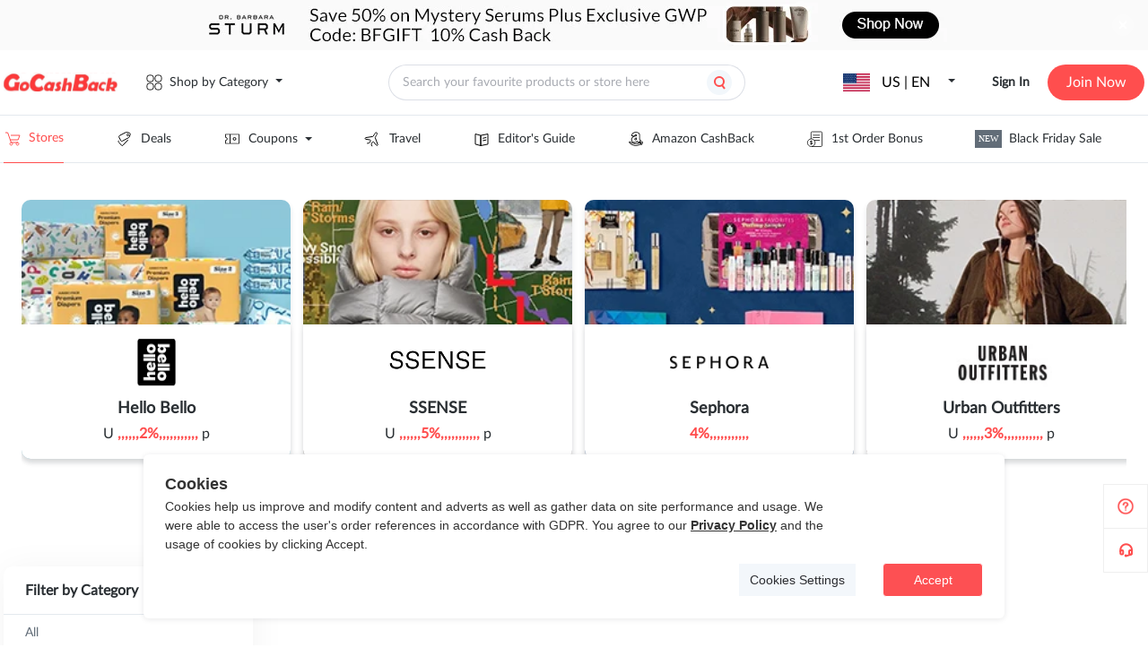

--- FILE ---
content_type: text/css; charset=utf-8
request_url: https://static.gocashback.net/sgcb/_nuxt/SwiperBanner.829129a1.css
body_size: 565
content:
.swiper_common_banner[data-v-493a9ce3]{cursor:pointer;position:relative;width:100%}.swiper_common_banner-prev[data-v-493a9ce3]{left:-18px}.swiper_common_banner-next[data-v-493a9ce3],.swiper_common_banner-prev[data-v-493a9ce3]{cursor:pointer;display:none;height:36px;position:absolute;top:50%;transform:translateY(-50%);width:36px;z-index:2}.swiper_common_banner-next[data-v-493a9ce3]{right:-18px}.swiper_common_banner:hover .swiper_common_banner-next[data-v-493a9ce3],.swiper_common_banner:hover .swiper_common_banner-prev[data-v-493a9ce3]{display:block!important}


--- FILE ---
content_type: application/javascript
request_url: https://static.gocashback.net/sgcb/_nuxt/Footer.f6694532.js
body_size: 14679
content:
import{E as O}from"./el-popover.cf4c475f.js";import{_ as P}from"./client-only.5cb99a8f.js";import"./base.c14b115e.js";import{E as B}from"./el-message.dcf0f350.js";import{e as R}from"./common.27f47357.js";import{W as o,a2 as n,a3 as A,a4 as s,L as H,a9 as I,P as M,a5 as Q,B as L,r as v,j as T,F as y,G as m,ab as h,u,H as k,Y as d,X as Z,a6 as C,ae as x,a7 as N,a8 as K}from"./swiper-vue.3d11031f.js";import{_ as w}from"./_plugin-vue_export-helper.c27b6911.js";import"./el-popper.a39b2422.js";import{a as S,u as J,a4 as q}from"./entry.10dce683.js";const V={data(){return{email:"",success:!1,isReady:!1}},computed:{lang(){return this.$store.state.locale}},watch:{email(a,t){/\w+([-+.]\w+)*@\w+([-.]\w+)*\.\w+([-.]\w+)*/.test(a)?this.isReady=!0:this.isReady=!1}},mounted(){},methods:{async submit(){if(this.email.length==0)return B({message:this.$t("email_subscription.input_palacehoder"),type:"error"}),!1;if(!/\w+([-+.]\w+)*@\w+([-.]\w+)*\.\w+([-.]\w+)*/.test(this.email))return B({message:this.$t("email_subscription.check_email"),type:"error"}),!1;(await R(this.email)).code==200&&(this.success=!0)}}},U={class:"email_subscription_wrap"},j={class:"title"},z={key:0,class:"before_success"},W={class:"p1"},X={class:"input_wrap"},F=["placeholder"],_={class:"statement"},$={href:"/help/terms",target:"_blank"},AA={key:1,class:"success"},tA={class:"statement"},eA={href:"/help/terms",target:"_blank"};function sA(a,t,e,f,r,g){return o(),n("div",U,[A("h3",j,s(a.$t("email_subscription.email_subscription")),1),r.success?(o(),n("div",AA,[A("p",null,s(a.$t("email_subscription.thinks")),1),A("div",tA,[A("span",null,[Q(s(a.$t("email_subscription.statement"))+" ",1),A("a",eA,s(a.$t("email_subscription.ServiceAgreement")),1)])])])):(o(),n("div",z,[A("p",W,s(a.$t("email_subscription.p1")),1),A("div",X,[A("div",null,[H(A("input",{type:"text",name:"email","onUpdate:modelValue":t[0]||(t[0]=c=>r.email=c),placeholder:a.$t("email_subscription.input_palacehoder")},null,8,F),[[I,r.email,void 0,{trim:!0}]])]),A("div",{class:M(["btn",r.isReady?"btn__ready":""]),onClick:t[1]||(t[1]=(...c)=>g.submit&&g.submit(...c))},s(a.$t("email_subscription.subscription")),3)]),A("div",_,[A("span",null,[Q(s(a.$t("email_subscription.statement"))+" ",1),A("a",$,s(a.$t("email_subscription.ServiceAgreement")),1)])])]))])}const aA=w(V,[["render",sA],["__scopeId","data-v-89192f75"]]),oA=""+new URL("footer-logo.a553b5d7.png",import.meta.url).href,rA=""+new URL("year-age-new11.d8d2323e.png",import.meta.url).href,nA="[data-uri]",lA=""+new URL("qrcode_for_gh_wechat.623a1b98.jpg",import.meta.url).href,iA="[data-uri]",cA="[data-uri]",pA="[data-uri]",uA="[data-uri]",b=a=>(N("data-v-abf1e81c"),a=a(),K(),a),gA={class:"footer"},mA={class:"footer-nav"},hA={class:"footer-list clearfix"},dA=b(()=>A("li",{class:"footer-logo"},[A("img",{src:oA,alt:""}),A("img",{src:rA,class:"footer-logo-info"})],-1)),bA=["href"],fA={class:"Advertising_Disclosure"},BA={href:"javascript:;"},QA={class:"content"},kA=["href"],EA=["href"],wA={class:"footer-others"},DA={class:"clearfix"},GA=b(()=>A("img",{src:nA},null,-1)),YA=b(()=>A("img",{style:{width:"100%"},src:lA},null,-1)),OA=["innerHTML"],PA=x('<a href="http://weibo.com/gocashback?refer_flag=1001030101_" target="_blank" data-v-abf1e81c><img src="'+iA+'" alt="" data-v-abf1e81c></a><a href="https://www.facebook.com/GoCashBackUS/" target="_blank" data-v-abf1e81c><img src="'+cA+'" alt="" data-v-abf1e81c></a><a href="https://twitter.com/Go_Cash_Back/" target="_blank" data-v-abf1e81c><img src="'+pA+'" alt="" data-v-abf1e81c></a><a href="https://www.instagram.com/gocashback/" style="position:relative;top:-1px;" target="_blank" data-v-abf1e81c><img src="'+uA+'" alt="" data-v-abf1e81c></a>',4),RA={class:"footer-link-wrap"},HA={class:"footer-link"},E="3375185378",IA=L({__name:"Footer",setup(a){const{t}=S(),e=J(),f=`http://service.weibo.com/share/share.php?appkey=${E}&title=${encodeURIComponent(t("WEIBO_SHARE_TITLE"))}&url=${encodeURIComponent("https://www.gocashback.com")}&pic=${encodeURIComponent("https://tva4.sinaimg.cn/crop.0.0.179.179.180/a8057474gw1etlilt6evrj2050050jrs.jpg")}&searchPic=false&style=simple`,r=v({show:!1,appKey:E,weiboShareLink:f,wbShareBtn:'<wb:share-button appkey="3375185378" addition="simple" type="icon"></wb:share-button>',aboutus:[{text:t("PAGE.ABOUT_GCB"),url:e("/aboutus")},{text:t("PAGE.BUSSINESS_COOPRATION"),url:e("/aboutus/cooperation")},{text:t("PAGE.JOIN_US"),url:e("/aboutus/careers")},{text:t("PAGE.TERM_OF_USE"),url:e("/aboutus/terms-conditions")},{text:t("HELP.ROUTER.PRIVACY_POLICY"),url:e("/aboutus/privacy-policy")},{text:t("SITEMAP"),url:e("/sitemap.xml")}],busclassify:[{text:t("PAGE.GENERAL_MERCHANDISE"),url:e("/stores/filter/filter-10-0-0")},{text:t("PAGE.CLOTHING_AND_SHOES"),url:e("/stores/filter/filter-5-0-0")},{text:t("PAGE.BEAUTY"),url:e("/stores/filter/filter-1-0-0")},{text:t("PAGE.HEALTH"),url:e("/stores/filter/filter-6-0-0")},{text:t("PAGE.CHILDREN"),url:e("/stores/filter/filter-4-0-0")},{text:t("PAGE.JEWELRY"),url:e("/stores/filter/filter-2-0-0")},{text:t("PAGE.DIGITAL"),url:e("/stores/filter/filter-19-0-0")}],commonpages:[{text:t("PAGE.HOT_DEAL"),url:e("/deals")},{text:t("PAGE.Cash_Back_Extension"),url:e("/help/cash-back-extension")},{text:t("PAGE.GUIDE_FOR_BEGINNER"),url:e("/help/getting-started")},{text:t("PAGE.FIND_BACK_ORDER"),url:e("/help/missing-cash-back")},{text:t("PAGE.WITHDRAW_APPLICATION"),url:e("/help/request-payment")},{text:t("PAGE.FAQ"),url:e("/help/faq")}]}),g=T(()=>!!q.get("token"));y(()=>{location.host=="www.gocashback.com.ru"&&r.aboutus.pop()});function c(){window.location.href="mailto:support@gocashback.com"}return(l,MA)=>{const D=O,G=P,Y=aA;return o(),n("div",gA,[A("div",mA,[A("ul",hA,[dA,A("li",null,[A("h3",null,s(l.$t("PAGE.ABOUT_US")),1),(o(!0),n(m,null,h(u(r).aboutus,(i,p)=>(o(),n("a",{href:i.url,target:"_blank",key:p,rel:"nofollow"},s(i.text),9,bA))),128)),A("div",fA,[A("a",BA,s(l.$t("Advertising_Disclosure")),1),A("h4",QA,s(l.$t("Advertising_Disclosure_content")),1)])]),A("li",null,[A("h3",null,s(l.$t("PAGE.STORE_CATE")),1),(o(!0),n(m,null,h(u(r).busclassify,(i,p)=>(o(),n("a",{target:"_blank",href:i.url,key:p,rel:"nofollow"},s(i.text),9,kA))),128))]),A("li",null,[A("h3",null,s(l.$t("PAGE.USUAL")),1),(o(!0),n(m,null,h(u(r).commonpages,(i,p)=>(o(),n("a",{href:i.url,target:"_blank",key:p,rel:"nofollow"},s(i.text),9,EA))),128)),A("div",{onClick:c,class:"font-size-14"},s(l.$t("Contact_Us")),1)]),A("li",wA,[A("h3",null,s(l.$t("PAGE.WATCH")),1),A("div",DA,[k(G,null,{default:d(()=>[k(D,{placement:"bottom",width:200,trigger:"hover"},{reference:d(()=>[GA]),default:d(()=>[YA]),_:1})]),_:1}),A("div",{innerHTML:u(r).wbShareBtn,style:{display:"none"}},null,8,OA),PA]),u(g)?C("",!0):(o(),Z(Y,{key:0}))])])]),A("div",RA,[A("div",HA,"Copyright © 2014-"+s(new Date().getFullYear())+" www.gocashback.com",1)])])}}});const SA=w(IA,[["__scopeId","data-v-abf1e81c"]]);export{SA as _};


--- FILE ---
content_type: application/javascript
request_url: https://static.gocashback.net/sgcb/_nuxt/header-float-small-quit.0ddb9ee8.js
body_size: 8257
content:
import{E as R,i as ae,c as je}from"./index.be432387.js";import{_ as ke,a as le,r as _e,a0 as qe,b as Ie,S as Ue,k as Fe,E as Ae,t as xe,d as ye,m as Ke,ab as Ge,w as Je,c as Ce}from"./base.c14b115e.js";import{B as te,W as g,X as Se,Y as oe,ak as X,J as Xe,K as Ye,j as C,g as we,i as de,a as S,r as me,w as ie,D as Me,F as ve,l as ze,C as T,ah as ee,L as J,M as se,G as Y,k as Ze,ai as Qe,n as et,s as tt,ac as nt,a2 as y,a3 as p,P as pe,a5 as Q,a4 as k,am as st,u as r,a6 as D,b as Ne,ad as Oe,a9 as ot,ab as re,H as Pe,R as at,a7 as lt,a8 as rt}from"./swiper-vue.3d11031f.js";import{t as H,g as ut,a as it,u as ct,d as dt,j as Le}from"./entry.10dce683.js";import{_ as pt}from"./index.ec7cc5df.js";import{E as Re}from"./el-popper.a39b2422.js";import{T as ht}from"./index.f8748455.js";import{u as mt,i as Be}from"./focus-trap.585ac280.js";import{t as he}from"./error.78e43d3e.js";import{f as vt}from"./vnode.a8f00ec4.js";import{E as ft}from"./el-input.37b605a5.js";import{_ as _t}from"./client-only.5cb99a8f.js";import{E as gt}from"./el-message.dcf0f350.js";import{_ as bt}from"./search_icon.4e6123bc.js";import{_ as Ee}from"./doubble_arrow.7f05d71b.js";import{s as yt,b as Mt,h as kt}from"./common.27f47357.js";import{_ as It}from"./_plugin-vue_export-helper.c27b6911.js";const ce=function(e,s,...n){let c;s.includes("mouse")||s.includes("click")?c="MouseEvents":s.includes("key")?c="KeyboardEvent":c="HTMLEvents";const u=document.createEvent(c);return u.initEvent(s,...n),e.dispatchEvent(u),e};let Ct=class{constructor(s,n){this.parent=s,this.domNode=n,this.subIndex=0,this.subIndex=0,this.init()}init(){this.subMenuItems=this.domNode.querySelectorAll("li"),this.addListeners()}gotoSubIndex(s){s===this.subMenuItems.length?s=0:s<0&&(s=this.subMenuItems.length-1),this.subMenuItems[s].focus(),this.subIndex=s}addListeners(){const s=this.parent.domNode;Array.prototype.forEach.call(this.subMenuItems,n=>{n.addEventListener("keydown",c=>{let u=!1;switch(c.code){case R.down:{this.gotoSubIndex(this.subIndex+1),u=!0;break}case R.up:{this.gotoSubIndex(this.subIndex-1),u=!0;break}case R.tab:{ce(s,"mouseleave");break}case R.enter:case R.space:{u=!0,c.currentTarget.click();break}}return u&&(c.preventDefault(),c.stopPropagation()),!1})})}},St=class{constructor(s,n){this.domNode=s,this.submenu=null,this.submenu=null,this.init(n)}init(s){this.domNode.setAttribute("tabindex","0");const n=this.domNode.querySelector(`.${s}-menu`);n&&(this.submenu=new Ct(this,n)),this.addListeners()}addListeners(){this.domNode.addEventListener("keydown",s=>{let n=!1;switch(s.code){case R.down:{ce(s.currentTarget,"mouseenter"),this.submenu&&this.submenu.gotoSubIndex(0),n=!0;break}case R.up:{ce(s.currentTarget,"mouseenter"),this.submenu&&this.submenu.gotoSubIndex(this.submenu.subMenuItems.length-1),n=!0;break}case R.tab:{ce(s.currentTarget,"mouseleave");break}case R.enter:case R.space:{n=!0,s.currentTarget.click();break}}n&&s.preventDefault()})}},wt=class{constructor(s,n){this.domNode=s,this.init(n)}init(s){const n=this.domNode.childNodes;Array.from(n).forEach(c=>{c.nodeType===1&&new St(c,s)})}};const Et=te({name:"ElMenuCollapseTransition",setup(){const e=H("menu");return{listeners:{onBeforeEnter:n=>n.style.opacity="0.2",onEnter(n,c){le(n,`${e.namespace.value}-opacity-transition`),n.style.opacity="1",c()},onAfterEnter(n){_e(n,`${e.namespace.value}-opacity-transition`),n.style.opacity=""},onBeforeLeave(n){n.dataset||(n.dataset={}),qe(n,e.m("collapse"))?(_e(n,e.m("collapse")),n.dataset.oldOverflow=n.style.overflow,n.dataset.scrollWidth=n.clientWidth.toString(),le(n,e.m("collapse"))):(le(n,e.m("collapse")),n.dataset.oldOverflow=n.style.overflow,n.dataset.scrollWidth=n.clientWidth.toString(),_e(n,e.m("collapse"))),n.style.width=`${n.scrollWidth}px`,n.style.overflow="hidden"},onLeave(n){le(n,"horizontal-collapse-transition"),n.style.width=`${n.dataset.scrollWidth}px`}}}}});function $t(e,s,n,c,u,x){return g(),Se(Ye,Xe({mode:"out-in"},e.listeners),{default:oe(()=>[X(e.$slots,"default")]),_:3},16)}var Tt=ke(Et,[["render",$t],["__file","/home/runner/work/element-plus/element-plus/packages/components/menu/src/menu-collapse-transition.vue"]]);function We(e,s){const n=C(()=>{let u=e.parent;const x=[s.value];for(;u.type.name!=="ElMenu";)u.props.index&&x.unshift(u.props.index),u=u.parent;return x});return{parentMenu:C(()=>{let u=e.parent;for(;u&&!["ElMenu","ElSubMenu"].includes(u.type.name);)u=u.parent;return u}),indexPath:n}}function xt(e){return C(()=>{const n=e.backgroundColor;return n?new ht(n).shade(20).toString():""})}const De=(e,s)=>{const n=H("menu");return C(()=>n.cssVarBlock({"text-color":e.textColor||"","hover-text-color":e.textColor||"","bg-color":e.backgroundColor||"","hover-bg-color":xt(e).value||"","active-color":e.activeTextColor||"",level:`${s}`}))},Nt=Ie({index:{type:String,required:!0},showTimeout:{type:Number,default:300},hideTimeout:{type:Number,default:300},popperClass:String,disabled:Boolean,popperAppendToBody:{type:Boolean,default:void 0},teleported:{type:Boolean,default:void 0},popperOffset:{type:Number,default:6},expandCloseIcon:{type:ae},expandOpenIcon:{type:ae},collapseCloseIcon:{type:ae},collapseOpenIcon:{type:ae}}),ue="ElSubMenu";var $e=te({name:ue,props:Nt,setup(e,{slots:s,expose:n}){mt({from:"popper-append-to-body",replacement:"teleported",scope:ue,version:"2.3.0",ref:"https://element-plus.org/en-US/component/menu.html#submenu-attributes"},C(()=>e.popperAppendToBody!==void 0));const c=we(),{indexPath:u,parentMenu:x}=We(c,C(()=>e.index)),i=H("menu"),f=H("sub-menu"),a=de("rootMenu");a||he(ue,"can not inject root menu");const v=de(`subMenu:${x.value.uid}`);v||he(ue,"can not inject sub menu");const b=S({}),w=S({});let E;const M=S(!1),V=S(),Z=S(null),z=C(()=>o.value==="horizontal"&&P.value?"bottom-start":"right-start"),j=C(()=>o.value==="horizontal"&&P.value||o.value==="vertical"&&!a.props.collapse?e.expandCloseIcon&&e.expandOpenIcon?B.value?e.expandOpenIcon:e.expandCloseIcon:Ue:e.collapseCloseIcon&&e.collapseOpenIcon?B.value?e.collapseOpenIcon:e.collapseCloseIcon:Fe),P=C(()=>v.level===0),F=C(()=>{var m;const I=(m=e.teleported)!=null?m:e.popperAppendToBody;return I===void 0?P.value:I}),q=C(()=>a.props.collapse?`${i.namespace.value}-zoom-in-left`:`${i.namespace.value}-zoom-in-top`),L=C(()=>o.value==="horizontal"&&P.value?["bottom-start","bottom-end","top-start","top-end","right-start","left-start"]:["right-start","left-start","bottom-start","bottom-end","top-start","top-end"]),B=C(()=>a.openedMenus.includes(e.index)),W=C(()=>{let m=!1;return Object.values(b.value).forEach(I=>{I.active&&(m=!0)}),Object.values(w.value).forEach(I=>{I.active&&(m=!0)}),m}),K=C(()=>a.props.backgroundColor||""),G=C(()=>a.props.activeTextColor||""),U=C(()=>a.props.textColor||""),o=C(()=>a.props.mode),l=me({index:e.index,indexPath:u,active:W}),t=De(a.props,v.level+1),d=C(()=>o.value!=="horizontal"?{color:U.value}:{borderBottomColor:W.value?a.props.activeTextColor?G.value:"":"transparent",color:W.value?G.value:U.value}),_=()=>{var m,I,O;return(O=(I=(m=Z.value)==null?void 0:m.popperRef)==null?void 0:I.popperInstanceRef)==null?void 0:O.destroy()},N=m=>{m||_()},A=()=>{a.props.menuTrigger==="hover"&&a.props.mode==="horizontal"||a.props.collapse&&a.props.mode==="vertical"||e.disabled||a.handleSubMenuClick({index:e.index,indexPath:u.value,active:W.value})},h=(m,I=e.showTimeout)=>{var O;m.type!=="focus"&&(a.props.menuTrigger==="click"&&a.props.mode==="horizontal"||!a.props.collapse&&a.props.mode==="vertical"||e.disabled||(v.mouseInChild.value=!0,E==null||E(),{stop:E}=xe(()=>{a.openMenu(e.index,u.value)},I),F.value&&((O=x.value.vnode.el)==null||O.dispatchEvent(new MouseEvent("mouseenter")))))},$=(m=!1)=>{var I,O;a.props.menuTrigger==="click"&&a.props.mode==="horizontal"||!a.props.collapse&&a.props.mode==="vertical"||(E==null||E(),v.mouseInChild.value=!1,{stop:E}=xe(()=>!M.value&&a.closeMenu(e.index,u.value),e.hideTimeout),F.value&&m&&((I=c.parent)==null?void 0:I.type.name)==="ElSubMenu"&&((O=v.handleMouseleave)==null||O.call(v,!0)))};ie(()=>a.props.collapse,m=>N(!!m));{const m=O=>{w.value[O.index]=O},I=O=>{delete w.value[O.index]};Me(`subMenu:${c.uid}`,{addSubMenu:m,removeSubMenu:I,handleMouseleave:$,mouseInChild:M,level:v.level+1})}return n({opened:B}),ve(()=>{a.addSubMenu(l),v.addSubMenu(l)}),ze(()=>{v.removeSubMenu(l),a.removeSubMenu(l)}),()=>{var m;const I=[(m=s.title)==null?void 0:m.call(s),T(Ae,{class:f.e("icon-arrow"),style:{transform:B.value?e.expandCloseIcon&&e.expandOpenIcon||e.collapseCloseIcon&&e.collapseOpenIcon&&a.props.collapse?"none":"rotateZ(180deg)":"none"}},{default:()=>ee(j.value)?T(c.appContext.components[j.value]):T(j.value)})],O=a.isMenuPopup?T(Re,{ref:Z,visible:B.value,effect:"light",pure:!0,offset:e.popperOffset,showArrow:!1,persistent:!0,popperClass:e.popperClass,placement:z.value,teleported:F.value,fallbackPlacements:L.value,transition:q.value,gpuAcceleration:!1},{content:()=>{var ne;return T("div",{class:[i.m(o.value),i.m("popup-container"),e.popperClass],onMouseenter:fe=>h(fe,100),onMouseleave:()=>$(!0),onFocus:fe=>h(fe,100)},[T("ul",{class:[i.b(),i.m("popup"),i.m(`popup-${z.value}`)],style:t.value},[(ne=s.default)==null?void 0:ne.call(s)])])},default:()=>T("div",{class:f.e("title"),style:[d.value,{backgroundColor:K.value}],onClick:A},I)}):T(Y,{},[T("div",{class:f.e("title"),style:[d.value,{backgroundColor:K.value}],ref:V,onClick:A},I),T(pt,{},{default:()=>{var ne;return J(T("ul",{role:"menu",class:[i.b(),i.m("inline")],style:t.value},[(ne=s.default)==null?void 0:ne.call(s)]),[[se,B.value]])}})]);return T("li",{class:[f.b(),f.is("active",W.value),f.is("opened",B.value),f.is("disabled",e.disabled)],role:"menuitem",ariaHaspopup:!0,ariaExpanded:B.value,onMouseenter:h,onMouseleave:()=>$(!0),onFocus:h},[O])}}});const Ot=Ie({mode:{type:String,values:["horizontal","vertical"],default:"vertical"},defaultActive:{type:String,default:""},defaultOpeneds:{type:ye(Array),default:()=>Ke([])},uniqueOpened:Boolean,router:Boolean,menuTrigger:{type:String,values:["hover","click"],default:"hover"},collapse:Boolean,backgroundColor:String,textColor:String,activeTextColor:String,collapseTransition:{type:Boolean,default:!0},ellipsis:{type:Boolean,default:!0},popperEffect:{type:String,values:["dark","light"],default:"dark"}}),ge=e=>Array.isArray(e)&&e.every(s=>ee(s)),Pt={close:(e,s)=>ee(e)&&ge(s),open:(e,s)=>ee(e)&&ge(s),select:(e,s,n,c)=>ee(e)&&ge(s)&&Qe(n)&&(c===void 0||c instanceof Promise)};var Lt=te({name:"ElMenu",props:Ot,emits:Pt,setup(e,{emit:s,slots:n,expose:c}){const u=we(),x=u.appContext.config.globalProperties.$router,i=S(),f=H("menu"),a=H("sub-menu"),v=S(-1),b=S(e.defaultOpeneds&&!e.collapse?e.defaultOpeneds.slice(0):[]),w=S(e.defaultActive),E=S({}),M=S({}),V=C(()=>e.mode==="horizontal"||e.mode==="vertical"&&e.collapse),Z=()=>{const o=w.value&&E.value[w.value];if(!o||e.mode==="horizontal"||e.collapse)return;o.indexPath.forEach(t=>{const d=M.value[t];d&&z(t,d.indexPath)})},z=(o,l)=>{b.value.includes(o)||(e.uniqueOpened&&(b.value=b.value.filter(t=>l.includes(t))),b.value.push(o),s("open",o,l))},j=o=>{const l=b.value.indexOf(o);l!==-1&&b.value.splice(l,1)},P=(o,l)=>{j(o),s("close",o,l)},F=({index:o,indexPath:l})=>{b.value.includes(o)?P(o,l):z(o,l)},q=o=>{(e.mode==="horizontal"||e.collapse)&&(b.value=[]);const{index:l,indexPath:t}=o;if(!(Be(l)||Be(t)))if(e.router&&x){const d=o.route||l,_=x.push(d).then(N=>(N||(w.value=l),N));s("select",l,t,{index:l,indexPath:t,route:d},_)}else w.value=l,s("select",l,t,{index:l,indexPath:t})},L=o=>{const l=E.value,t=l[o]||w.value&&l[w.value]||l[e.defaultActive];t?w.value=t.index:w.value=o},B=()=>{var o,l;if(!i.value)return-1;const t=Array.from((l=(o=i.value)==null?void 0:o.childNodes)!=null?l:[]).filter(m=>m.nodeName!=="#comment"&&(m.nodeName!=="#text"||m.nodeValue)),d=64,_=Number.parseInt(getComputedStyle(i.value).paddingLeft,10),N=Number.parseInt(getComputedStyle(i.value).paddingRight,10),A=i.value.clientWidth-_-N;let h=0,$=0;return t.forEach((m,I)=>{h+=m.offsetWidth||0,h<=A-d&&($=I+1)}),$===t.length?-1:$},W=(o,l=33.34)=>{let t;return()=>{t&&clearTimeout(t),t=setTimeout(()=>{o()},l)}};let K=!0;const G=()=>{const o=()=>{v.value=-1,et(()=>{v.value=B()})};K?o():W(o)(),K=!1};ie(()=>e.defaultActive,o=>{E.value[o]||(w.value=""),L(o)}),ie(()=>e.collapse,o=>{o&&(b.value=[])}),ie(E.value,Z);let U;Ze(()=>{e.mode==="horizontal"&&e.ellipsis?U=je(i,G).stop:U==null||U()});{const o=_=>{M.value[_.index]=_},l=_=>{delete M.value[_.index]};Me("rootMenu",me({props:e,openedMenus:b,items:E,subMenus:M,activeIndex:w,isMenuPopup:V,addMenuItem:_=>{E.value[_.index]=_},removeMenuItem:_=>{delete E.value[_.index]},addSubMenu:o,removeSubMenu:l,openMenu:z,closeMenu:P,handleMenuItemClick:q,handleSubMenuClick:F})),Me(`subMenu:${u.uid}`,{addSubMenu:o,removeSubMenu:l,mouseInChild:S(!1),level:0})}return ve(()=>{e.mode==="horizontal"&&new wt(u.vnode.el,f.namespace.value)}),c({open:l=>{const{indexPath:t}=M.value[l];t.forEach(d=>z(d,t))},close:j,handleResize:G}),()=>{var o,l;let t=(l=(o=n.default)==null?void 0:o.call(n))!=null?l:[];const d=[];if(e.mode==="horizontal"&&i.value){const A=vt(t),h=v.value===-1?A:A.slice(0,v.value),$=v.value===-1?[]:A.slice(v.value);$!=null&&$.length&&e.ellipsis&&(t=h,d.push(T($e,{index:"sub-menu-more",class:a.e("hide-arrow")},{title:()=>T(Ae,{class:a.e("icon-more")},{default:()=>T(Ge)}),default:()=>$})))}const _=De(e,0),N=T("ul",{key:String(e.collapse),role:"menubar",ref:i,style:_.value,class:{[f.b()]:!0,[f.m(e.mode)]:!0,[f.m("collapse")]:e.collapse}},[...t,...d]);return e.collapseTransition&&e.mode==="vertical"?T(Tt,()=>N):N}}});const Bt=Ie({index:{type:ye([String,null]),default:null},route:{type:ye([String,Object])},disabled:Boolean}),At={click:e=>ee(e.index)&&Array.isArray(e.indexPath)},be="ElMenuItem",zt=te({name:be,components:{ElTooltip:Re},props:Bt,emits:At,setup(e,{emit:s}){const n=we(),c=de("rootMenu"),u=H("menu"),x=H("menu-item");c||he(be,"can not inject root menu");const{parentMenu:i,indexPath:f}=We(n,tt(e,"index")),a=de(`subMenu:${i.value.uid}`);a||he(be,"can not inject sub menu");const v=C(()=>e.index===c.activeIndex),b=me({index:e.index,indexPath:f,active:v}),w=()=>{e.disabled||(c.handleMenuItemClick({index:e.index,indexPath:f.value,route:e.route}),s("click",b))};return ve(()=>{a.addSubMenu(b),c.addMenuItem(b)}),ze(()=>{a.removeSubMenu(b),c.removeMenuItem(b)}),{parentMenu:i,rootMenu:c,active:v,nsMenu:u,nsMenuItem:x,handleClick:w}}});function Rt(e,s,n,c,u,x){const i=nt("el-tooltip");return g(),y("li",{class:pe([e.nsMenuItem.b(),e.nsMenuItem.is("active",e.active),e.nsMenuItem.is("disabled",e.disabled)]),role:"menuitem",tabindex:"-1",onClick:s[0]||(s[0]=(...f)=>e.handleClick&&e.handleClick(...f))},[e.parentMenu.type.name==="ElMenu"&&e.rootMenu.props.collapse&&e.$slots.title?(g(),Se(i,{key:0,effect:e.rootMenu.props.popperEffect,placement:"right","fallback-placements":["left"],persistent:""},{content:oe(()=>[X(e.$slots,"title")]),default:oe(()=>[p("div",{class:pe(e.nsMenu.be("tooltip","trigger"))},[X(e.$slots,"default")],2)]),_:3},8,["effect"])):(g(),y(Y,{key:1},[X(e.$slots,"default"),X(e.$slots,"title")],64))],2)}var He=ke(zt,[["render",Rt],["__file","/home/runner/work/element-plus/element-plus/packages/components/menu/src/menu-item.vue"]]);const Wt={title:String},Dt="ElMenuItemGroup",Ht=te({name:Dt,props:Wt,setup(){return{ns:H("menu-item-group")}}});function Vt(e,s,n,c,u,x){return g(),y("li",{class:pe(e.ns.b())},[p("div",{class:pe(e.ns.e("title"))},[e.$slots.title?X(e.$slots,"title",{key:1}):(g(),y(Y,{key:0},[Q(k(e.title),1)],64))],2),p("ul",null,[X(e.$slots,"default")])],2)}var Ve=ke(Ht,[["render",Vt],["__file","/home/runner/work/element-plus/element-plus/packages/components/menu/src/menu-item-group.vue"]]);const Xn=Je(Lt,{MenuItem:He,MenuItemGroup:Ve,SubMenu:$e}),Yn=Ce(He);Ce(Ve);const Zn=Ce($e),Te=e=>(lt("data-v-4f21525f"),e=e(),rt(),e),jt={style:{flex:"1",position:"relative"}},qt=["placeholder","onKeyup"],Ut={class:"g_h_search"},Ft={class:"g_h_search_one"},Kt={key:0,class:"g_h_search_one-title"},Gt={key:1,class:"g_h_search_one-history"},Jt=["onClick","title"],Xt={class:"g_h_search_one-title"},Yt={class:"g_h_search_one-store"},Zt=["onClick"],Qt={class:"g_h_search_one-title"},en={class:"g_h_search_one-p"},tn={class:"g_h_search_one-p"},nn={class:"g_h_search_two"},sn=["href"],on=["innerHTML"],an=["href"],ln=Te(()=>p("img",{src:Ee,alt:""},null,-1)),rn=Te(()=>p("img",{src:Ee,alt:""},null,-1)),un=["href"],cn=["innerHTML"],dn=["href"],pn=Te(()=>p("img",{src:Ee,alt:""},null,-1)),hn={key:5,class:"search_result_empty"},mn={class:"g_h_search_three"},vn={key:0,class:"g_h_search_three-type"},fn={style:{color:"#2a2f33","font-weight":"700"}},_n={style:{color:"#354452","font-size":"12px"}},gn={style:{color:"#354452","font-size":"12px"}},bn={key:1,class:"g_h_search_three-types"},yn={class:"g_h_search_three-types-title"},Mn={class:"link-store"},kn=["src"],In={class:"link-store-right"},Cn={class:"link-store-right-name"},Sn={class:"link-store-right-rebate"},wn={class:"link-store-right-info"},En={class:"link-store-btn"},$n={class:"link-store-btn-right"},Tn=te({__name:"Search",setup(e){const s=ut(),{t:n,locale:c}=it(),u=ct(),x=dt(),i=S(""),f=S(!1),a=S(!1),v=S(!1),b=S([]),w=S([]);let E=null;const M=me({store:[],deal:[]}),V=async t=>{if(console.log(t,"e"),t&&t.length){if(/^https?:\/\//.test(t)){f.value||(q.value=!0),v.value=!0,f.value=!1,a.value=!1;return}clearTimeout(E),E=setTimeout(async()=>{var N;const _=await Mt(t);_.code===200&&(M.store=_.data.store||[],M.deal=((N=_.data.deal)==null?void 0:N.slice(0,5))||[])},300),f.value=!1,a.value=!0,v.value=!1}else f.value=!0,a.value=!1,v.value=!1;i.value=t},Z=t=>{V(t.target.value)},z=()=>{f.value=!0,V(i.value)},j=()=>{i.value="https://www.sephora.com",V("https://www.sephora.com")},P=(t,d="")=>{const _=d===""?i.value:d;s.push(u("/search?query="+_)),G(i.value),l()},F=t=>{console.log(t,"url"),window.open(u(`/${t}`),"_blank")},q=S(!0),L=S({}),B=async()=>{try{const t=await kt(i.value);t.code===200?(L.value=t.data||{},q.value=!1):(q.value=!1,L.value={})}catch(t){console.log(t)}};function W(){gt({message:n("COPIED"),type:"success"})}function K(){}function G(t){if(t=t.trim(),t.length==0)return;let d=JSON.parse(localStorage.getItem("search-history")||"[]");d=d.filter(_=>_!=t),d.unshift(t),d.length>10&&d.pop(),b.value=d,localStorage.setItem("search-history",JSON.stringify(d))}function U(){b.value=[],localStorage.setItem("search-history","[]")}function o(t){P(0,t)}function l(){f.value=!1,a.value=!1,v.value=!1,M.store=[],M.deal=[];var t=document.getElementById("searchInput");t==null||t.blur()}return ve(async()=>{try{const t=await yt(10);t.code===200&&(w.value=t.data||[])}catch(t){console.log(t)}b.value=JSON.parse(localStorage.getItem("search-history")||"[]")}),(t,d)=>{const _=ft,N=_t,A=st("clipboard");return g(),y("div",jt,[r(f)||r(a)||r(v)?(g(),y("div",{key:0,class:"search-checked-bg",onClick:l})):D("",!0),r(x).isMobile?J((g(),y("input",{key:2,style:{border:"1px solid #dcdfe6"},class:"g_h-content-m-input","onUpdate:modelValue":d[1]||(d[1]=h=>Ne(i)?i.value=h:null),placeholder:t.$t("Search_Input_Info"),onFocus:z,onKeyup:Oe(P,["enter"]),oninput:Z,id:"searchInputm"},null,40,qt)),[[ot,r(i)]]):(g(),Se(_,{key:1,class:"g_h-content-m-input",modelValue:r(i),"onUpdate:modelValue":d[0]||(d[0]=h=>Ne(i)?i.value=h:null),placeholder:t.$t("Search_Input_Info"),onFocus:z,onKeyup:Oe(P,["enter"]),onInput:V,autocomplete:"off",id:"searchInput"},null,8,["modelValue","placeholder","onKeyup"])),p("img",{src:bt,onClick:P,class:"g_h-content-m-input-icon",alt:""}),J(p("ul",Ut,[J(p("div",Ft,[r(b).length?(g(),y("p",Kt,[Q(k(t.$t("search-history"))+" ",1),p("i",{class:"del-icon",onClick:U})])):D("",!0),r(b).length?(g(),y("div",Gt,[(g(!0),y(Y,null,re(r(b),(h,$)=>(g(),y("span",{class:"g_h_search_one-store-item",key:"history"+$,onClick:m=>o(h),title:h},k(h),9,Jt))),128))])):D("",!0),p("p",Xt,k(t.$t("HOT_STORE")),1),p("div",Yt,[(g(!0),y(Y,null,re(r(w),h=>(g(),y("span",{class:"g_h_search_one-store-item",key:h.id,onClick:$=>o(h.keyword)},k(h.keyword),9,Zt))),128))]),p("p",Qt,k(t.$t("chaintransfer.search_chain")),1),p("p",en,k(t.$t("chaintransfer.explanation")),1),p("p",tn,k(t.$t("chaintransfer.example")),1),p("div",{class:"g_h_search_one-link",onClick:j},"https://www.sephora.com")],512),[[se,r(f)]]),J(p("div",nn,[r(M).store.length?(g(!0),y(Y,{key:0},re(r(M).store,(h,$)=>(g(),y("a",{href:r(u)(`/stores/${h.urlname||h.flag}`),class:"g_h_search_two-top",key:$+"queryList"},[p("span",null,k(h.name),1),Pe(N,null,{default:oe(()=>[p("span",{class:"g_h_search_two-top-span",innerHTML:r(Le)(h.rebate)},null,8,on)]),_:2},1024)],8,sn))),128)):D("",!0),r(M).store.length>0?(g(),y("a",{key:1,href:r(u)("/search?query="+r(i)+"&type=store"),class:"g_h_search_two-all",style:{"padding-bottom":"unset"}},[Q(k(t.$t("SHOW_STORE_RESULT"))+" ",1),ln],8,an)):D("",!0),r(M).store.length>0?(g(),y("a",{key:2,href:"https://www.gocashback.com/coupons",class:"g_h_search_two-all",style:at({"border-bottom":r(M).deal.length>0?"1px solid #c6ced7":"normal"})},[Q(k(t.$t("Get_Coupons"))+" ",1),rn],4)):D("",!0),r(M).deal.length>0?(g(!0),y(Y,{key:3},re(r(M).deal,(h,$)=>(g(),y("a",{href:r(u)(`/deals/${h.id}`),class:"g_h_search_two-bottom"},[Pe(N,null,{default:oe(()=>[p("span",{class:"g_h_search_two-bottom-span",innerHTML:r(Le)(h.title)},null,8,cn)]),_:2},1024)],8,un))),256)):D("",!0),r(M).deal.length>0?(g(),y("a",{key:4,href:r(u)("/search?query="+r(i)+"&type=deal"),class:"g_h_search_two-all"},[Q(k(t.$t("SHOW_DEAL_RESULT"))+" ",1),pn],8,dn)):D("",!0),!r(M).store.length&&!r(M).deal.length?(g(),y("p",hn,k(t.$t("search_result_empty")),1)):D("",!0)],512),[[se,r(a)]]),J(p("div",mn,[r(q)?(g(),y("div",vn,[p("div",{class:"g_h_search_three-type-btn",onClick:B},k(t.$t("chaintransfer.do_chain_tranfer.btn")),1),p("p",fn,k(t.$t("chaintransfer.do_chain_tranfer.title")),1),p("p",_n,k(t.$t("chaintransfer.do_chain_tranfer.explanation-1")),1),p("p",gn,k(t.$t("chaintransfer.do_chain_tranfer.explanation-2")),1)])):(g(),y("div",bn,[p("p",yn,k(t.$t("chaintransfer.store_list.title")),1),p("div",Mn,[p("img",{src:r(L).store_logo,alt:"",class:"link-store-img"},null,8,kn),p("div",In,[p("p",Cn,k(r(L).name),1),p("p",Sn,k(r(L).rebate),1),p("p",wn,k(r(L).content),1)])]),p("div",En,[p("div",{class:"link-store-btn-left",onClick:d[2]||(d[2]=h=>F(r(L).gotobuy_url))},k(t.$t("chaintransfer.store_list.Shop_Now")),1),J((g(),y("div",$n,[Q(k(t.$t("chaintransfer.store_list.Copy_Link")),1)])),[[A,r(L).url,"copy"],[A,W,"success"],[A,K,"error"]])])]))],512),[[se,r(v)]])],512),[[se,r(f)||r(a)||r(v)]])])}}});const Qn=It(Tn,[["__scopeId","data-v-4f21525f"]]);const es=""+new URL("topbanner_close.ee15ba96.svg",import.meta.url).href,ts=""+new URL("header-float-mine.95153ef0.svg",import.meta.url).href,ns=""+new URL("header-float-small-gift.1247a970.svg",import.meta.url).href,ss=""+new URL("header-float-small-news.6a4dc0f7.svg",import.meta.url).href,os=""+new URL("header-float-small-quit.39b96089.svg",import.meta.url).href;export{Yn as E,Qn as _,es as a,ts as b,ns as c,ss as d,os as e,Zn as f,Xn as g};


--- FILE ---
content_type: application/javascript
request_url: https://static.gocashback.net/sgcb/_nuxt/_id_.57d1c036.js
body_size: 2738
content:
import{_ as st}from"./client-only.5cb99a8f.js";import{_ as at}from"./SwiperBanner.2b22fadb.js";import{E as ot,a as rt,b as nt,c as it}from"./el-footer.b5a57a8c.js";import{_ as lt,a as ct}from"./close.afe6533c.js";import{_ as _t}from"./StoreCard.9b364099.js";import{E as dt}from"./el-pagination.4271653b.js";import"./base.c14b115e.js";import"./el-input.37b605a5.js";import"./el-select.b6569d6f.js";import"./el-popper.a39b2422.js";import{d as pt,u as ut,a as mt,g as ft,e as gt,b as yt,j as ht}from"./entry.10dce683.js";import{_ as bt}from"./filter.15d50fda.js";import{b as vt,f as It,c as kt,d as St}from"./store.24a6eae4.js";import{B as Dt,a as O,r as w,aa as Ct,W as i,a2 as c,H as _,Y as p,u as e,X as I,a3 as o,a4 as k,R as V,G as Y,ab as U,a6 as f,a7 as $t,a8 as wt}from"./swiper-vue.3d11031f.js";import{_ as Lt}from"./_plugin-vue_export-helper.c27b6911.js";import"./nuxt-link.fbb471bb.js";import"./CommonShareBtn.client.a8aebbcd.js";import"./home.c471ed4d.js";import"./common.27f47357.js";import"./eventbus.8e1a83dd.js";import"./CollectBtn.28dd14ec.js";import"./el-message.dcf0f350.js";import"./index.be432387.js";import"./isEqual.f6fe2d0e.js";import"./use-form-item.dc4093c2.js";import"./constants.8ece7a3d.js";import"./error.78e43d3e.js";import"./event.8e91c63d.js";import"./index.4b79f78e.js";import"./focus-trap.585ac280.js";import"./strings.a4ef2cde.js";import"./scroll.3d4a945b.js";import"./debounce.68fcbb9c.js";const z=g=>($t("data-v-8e63d3f9"),g=g(),wt(),g),xt={class:"gcbStores"},Et=["onClick"],Mt={class:"gcbStores-header--card"},Rt={class:"logo"},Ft=["src"],At={class:"brand-name"},Tt=["innerHTML"],Bt={key:1,class:"gcbStores-header__smooth"},Pt=["onClick"],Nt={class:"gcbStores-header--card"},Ht={class:"logo"},Wt=["src"],qt={class:"brand-name"},Ot={class:"rebate"},Vt={class:"gcbStores-aside__allFilter"},Yt={key:0,class:"gcbStores-aside__title"},Ut=z(()=>o("span",null,"Filter",-1)),zt={key:0,class:"gcbStores-main__filter"},Gt=z(()=>o("span",null,"Filter",-1)),Xt={class:"gcbStores-main__list"},jt={key:1,class:"gcbStores-main__pagination"},Jt=Dt({__name:"[id]",async setup(g){var T,B,P,N,H,W;let y,L;const r=pt(),G=ut(),{t:x}=mt(),X=ft(),j=gt(),h=O(!1),E=O(!0),s=w({swiperData:{},classifyData:[],countryData:[],letterData:[],storeListData:[]}),u=w({page:1,total:0}),n=w({countryId:"0",letterId:"0",catId:"0"}),S=j.params.id.split("-");n.catId=S[1],n.letterId=S[2],n.countryId=S[3];const D=async()=>{var l,d,m,b;const[t]=await Promise.all([vt(n.catId,u.page-1,30,{order_by:"is_hot desc",letter:n.letterId,country_id:n.countryId})]);t.code===200&&(r.isMobile?(s.storeListData=[...s.storeListData,...(l=t.data)==null?void 0:l.store],((d=t.data)==null?void 0:d.store.length)<30&&(E.value=!1)):s.storeListData=(m=t.data)==null?void 0:m.store,u.total=(b=t.data)==null?void 0:b.total)};D(),(()=>{"ABCDEFGHIJKLMNOPQRSTUVWXYZ".split("").forEach(d=>{const m={id:d,name:d};s.letterData.push(m)}),s.letterData.unshift({id:"0",name:`${x("ALL")}`}),s.letterData.push({id:"dt",name:"0-9"})})();const[M,R,F]=([y,L]=Ct(()=>Promise.all([It(2,0,6),kt(),St()])),y=await y,L(),y);M.code===200&&R.code===200&&F.code===200&&(s.swiperData=M.data.store,s.classifyData=R.data,s.countryData=F.data),(()=>{const t={id:0,name:`${x("ALL")}`};s.classifyData[0].id!=0&&s.classifyData.unshift(t),s.countryData[0].id!=0&&s.countryData.unshift(t)})();const A=t=>{window.open(G(`/stores/${t}`),"_blank")},C=async t=>{switch(t.type){case"classify":n.catId=t.value;break;case"country":n.countryId=t.value;break;case"letter":n.letterId=t.value;break}X.push(`/stores/filter/filter-${n.catId}-${n.letterId}-${n.countryId}`)},J=()=>{u.page++,D()},K=async()=>{await D(),document.documentElement.scrollTop=0};return yt({title:`${(B=(T=r==null?void 0:r.seo_obj)==null?void 0:T.store)==null?void 0:B.title}`,meta:[{hid:"description",name:"description",content:`${(N=(P=r==null?void 0:r.seo_obj)==null?void 0:P.store)==null?void 0:N.description}`},{hid:"keywords",name:"keywords",content:`${(W=(H=r==null?void 0:r.seo_obj)==null?void 0:H.store)==null?void 0:W.keywords}`}]}),(t,l)=>{const d=st,m=at,b=rt,$=ct,Q=nt,Z=_t,tt=dt,et=it,q=ot;return i(),c("div",xt,[_(q,null,{default:p(()=>[_(b,{class:"gcbStores-header"},{default:p(()=>[e(r).isMobile?(i(),c("div",Bt,[(i(!0),c(Y,null,U(e(s).swiperData,(a,v)=>(i(),c("div",{key:v,style:V({background:`top / cover no-repeat url('${a.recommend_bg_img}')`}),onClick:te=>A(a.urlname||a.flag)},[o("div",Nt,[o("div",Ht,[o("img",{src:a.store_logo},null,8,Wt)]),o("div",qt,k(a.name),1),o("div",Ot,k(a.rebate),1)])],12,Pt))),128))])):(i(),I(m,{key:0,list:e(s).swiperData},{default:p(a=>[o("div",{class:"gcbStores-header__swiper",style:V({background:`top / cover no-repeat url('${a.listItem.recommend_bg_img}')`}),onClick:v=>A(a.listItem.urlname||a.listItem.flag)},[o("div",Mt,[o("div",Rt,[o("img",{src:a.listItem.store_logo},null,8,Ft)]),o("div",At,k(a.listItem.name),1),_(d,null,{default:p(()=>[o("div",{class:"rebate",innerHTML:("dealCashbackWord"in t?t.dealCashbackWord:e(ht))(a.listItem.rebate)},null,8,Tt)]),_:2},1024)])],12,Et)]),_:1},8,["list"]))]),_:1}),_(q,null,{default:p(()=>[!e(r).isMobile||e(h)?(i(),I(Q,{key:0,class:"gcbStores-aside"},{default:p(()=>[o("div",Vt,[e(r).isMobile?(i(),c("div",Yt,[Ut,o("img",{src:lt,onClick:l[0]||(l[0]=a=>h.value=!1)})])):f("",!0),_($,{class:"gcbStores-aside__filter",list:e(s).classifyData,title:`${t.$t("FILTER_BY_CATE")}`,type:"classify",accessIndex:e(n).catId,onChangeFilter:C},null,8,["list","title","accessIndex"]),_($,{class:"gcbStores-aside__filter",list:e(s).countryData,title:`${t.$t("COUNTRY")}`,type:"country",accessIndex:e(n).countryId,onChangeFilter:C},null,8,["list","title","accessIndex"]),_($,{class:"gcbStores-aside__filter",list:e(s).letterData,title:`${t.$t("LETTER")}`,type:"letter",accessIndex:e(n).letterId,onChangeFilter:C},null,8,["list","title","accessIndex"])])]),_:1})):f("",!0),e(h)?f("",!0):(i(),I(et,{key:1,class:"gcbStores-main"},{default:p(()=>[e(r).isMobile?(i(),c("div",zt,[Gt,o("img",{src:bt,onClick:l[1]||(l[1]=a=>h.value=!0)})])):f("",!0),o("div",Xt,[(i(!0),c(Y,null,U(e(s).storeListData,(a,v)=>(i(),I(Z,{key:v,item:a},null,8,["item"]))),128))]),_(d,null,{default:p(()=>[e(r).isMobile&&e(E)?(i(),c("div",{key:0,class:"gcbStores-main__more",onClick:J},k(t.$t("MORE_STORE"))+"... ",1)):f("",!0),e(r).isMobile?f("",!0):(i(),c("div",jt,[_(tt,{"current-page":e(u).page,"onUpdate:currentPage":l[2]||(l[2]=a=>e(u).page=a),"page-size":30,"prev-text":"< Previous","next-text":"Next >","pager-count":5,layout:"prev, pager, next",total:e(u).total,onCurrentChange:K},null,8,["current-page","total"])]))]),_:1})]),_:1}))]),_:1})]),_:1})])}}});const Ae=Lt(Jt,[["__scopeId","data-v-8e63d3f9"]]);export{Ae as default};


--- FILE ---
content_type: image/svg+xml
request_url: https://static.gocashback.net/sgcb/_nuxt/category.3194721a.svg
body_size: 451
content:
<svg width="20" height="20" viewBox="0 0 20 20" fill="none" xmlns="http://www.w3.org/2000/svg">
<rect x="1" y="1" width="8" height="8" rx="3" stroke="black" stroke-miterlimit="10"/>
<rect x="11" y="1" width="8" height="8" rx="3" stroke="black" stroke-miterlimit="10"/>
<rect x="1" y="11" width="8" height="8" rx="3" stroke="black" stroke-miterlimit="10"/>
<rect x="11" y="11" width="8" height="8" rx="3" stroke="black" stroke-miterlimit="10"/>
</svg>
